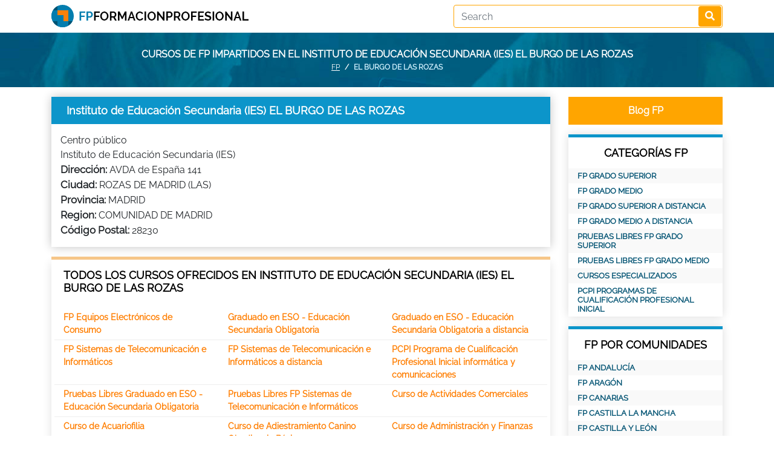

--- FILE ---
content_type: text/html; charset=UTF-8
request_url: https://fpformacionprofesional.com/centro-formacion-EL-BURGO-DE-LAS-ROZAS/
body_size: 9268
content:
<!DOCTYPE html>
<html lang="es">
<head itemscope itemtype="https://schema.org/WebSite">
<meta charset="utf-8">
<!--<META NAME="ROBOTS" CONTENT="NOINDEX, NOFOLLOW">-->
<meta name="robots" content="index, follow"><meta http-equiv="X-UA-Compatible" content="IE=edge">
<meta name="viewport" content="width=device-width, minimum-scale=1" />
<title>Instituto de Educación Secundaria (IES) EL BURGO DE LAS ROZAS | CENTRO DE FORMACIÓN</title>
<meta name="keywords" content="Instituto de Educación Secundaria (IES) EL BURGO DE LAS ROZAS, FP, FP a distancia, Formacion profesional, Formacion profesional a distancia, ciclos grado superior, ciclos grado medio, modulos de grado superior, modulos de grado medio, CFGS, CFGM, pruebas libres FP"/><meta name="description" content="Instituto de Educación Secundaria (IES) EL BURGO DE LAS ROZAS: FP para mejorar. Te ofrecemos cursos de Formación Profesional para obtener el título oficial de FP estudiando a distancia"/><link rel="alternate" href="https://fpformacionprofesional.com/centro-formacion-EL-BURGO-DE-LAS-ROZAS/" hreflang="es" />
<link rel="canonical" href="https://fpformacionprofesional.com/centro-formacion-EL-BURGO-DE-LAS-ROZAS/">

<link rel="preload" href="https://fpformacionprofesional.com/assets/fonts/Raleway-Regular.ttf" as="font" type="font/woff2" crossorigin>
<link rel="stylesheet" href="https://fpformacionprofesional.com/assets/bootstrap/css/bootstrap.min.css" media="screen">
<link rel="stylesheet" href="https://fpformacionprofesional.com/assets/bootstrap/css/bootstrap-datepicker3.min.css" media="screen">
<link rel="stylesheet" href="https://fpformacionprofesional.com/assets/fontawesome/css/all.min.css" media="screen">
<link href="https://fpformacionprofesional.com/assets/css/style.css" rel="stylesheet" type="text/css" media="screen">
<link href="https://fpformacionprofesional.com/assets/css/responsive.css" rel="stylesheet" type="text/css" media="screen">
</head>

<body>
<nav class="header pt-0 pb-2 pt-md-2"> 
  <div class="container">
      <div class="row">
          <a href="https://fpformacionprofesional.com/" class="col-md-7 col-12"><img src="https://fpformacionprofesional.com/image.php?src=https://fpformacionprofesional.com/uploads/options/2021/04/fpformacionprofesional-logo2.png&w=327&h=37&zc=2" alt="Formacion Profesional" title="FP" width="327" height="37" class="logo"></a>          <div class="search col-md-5 col-12 text-right">
              <form action="https://fpformacionprofesional.com/search/" class="searchform" id="searchform" method="post" accept-charset="utf-8">
<input type="hidden" name="csrf_fpform" value="92005e1f1b21729bd1047528fdc28997" />                                                                        
<input type="text" name="key" value="" class="form-control" placeholder="Search" required="required"  />
<button type="submit" class="btn"><i class="fas fa-search"></i></button></form>          </div>
      </div>
  </div>
</nav><div class="headerphoto">
	<div class="container">
        		<div class="text-center">Cursos de FP impartidos en el Instituto de Educación Secundaria (IES) EL BURGO DE LAS ROZAS</div>
        		<div class="breadcrumbs">
			<nav aria-label="breadcrumb">
			  <ol class="breadcrumb">
				<li class="breadcrumb-item"><a href="https://fpformacionprofesional.com/">FP</a></li>
				<li class="breadcrumb-item active" aria-current="page">EL BURGO DE LAS ROZAS</li>
			  </ol>
			</nav></div>	</div>
</div><div class="container mt-3">	
	<div>
		<div class="row">
			<div class="col-md-9">
				<div class="defaultblueblock">
					<div class="post-title d-flex">
						<h1>Instituto de Educación Secundaria (IES) EL BURGO DE LAS ROZAS</h1>
					</div>
					<div class="description">
						<div>Centro público</div>
						<div>Instituto de Educación Secundaria (IES)</div>
						<div><strong>Dirección:</strong> <span>AVDA de España 141</span></div>
						<div><strong>Ciudad:</strong> <span>ROZAS DE MADRID (LAS)</span></div>
						<div><strong>Provincia:</strong> <span>MADRID</span></div>
						<div><strong>Region:</strong> <span>COMUNIDAD DE MADRID</span></div>
						<div><strong>Código Postal:</strong> <span>28230</span></div>
					</div>
				</div>
				
				<div class="lccourses defaultblock mt-3">
					<h2>Todos los cursos ofrecidos en Instituto de Educación Secundaria (IES) EL BURGO DE LAS ROZAS</h2>
					<div class="row"><div class="col-md-4 col-12"><a href="https://fpformacionprofesional.com/FP-Equipos-Electronicos-de-Consumo.html">FP Equipos Electrónicos de Consumo</a></div><div class="col-md-4 col-12"><a href="https://fpformacionprofesional.com/Graduado-en-ESO-Educacion-Secundaria-Obligatoria.html">Graduado en ESO - Educación Secundaria Obligatoria</a></div><div class="col-md-4 col-12"><a href="https://fpformacionprofesional.com/Graduado-en-ESO-Educacion-Secundaria-Obligatoria-a-distancia.html">Graduado en ESO - Educación Secundaria Obligatoria a distancia</a></div><div class="col-md-4 col-12"><a href="https://fpformacionprofesional.com/FP-Sistemas-de-Telecomunicacion-e-Informaticos.html">FP Sistemas de Telecomunicación e Informáticos</a></div><div class="col-md-4 col-12"><a href="https://fpformacionprofesional.com/FP-Sistemas-de-Telecomunicacion-e-Informaticos-a-distancia.html">FP Sistemas de Telecomunicación e Informáticos a distancia</a></div><div class="col-md-4 col-12"><a href="https://fpformacionprofesional.com/PCPI-Programa-de-Cualificacion-Profesional-Inicial-informatica-y-comunicaciones.html">PCPI Programa de Cualificación Profesional Inicial informática y comunicaciones</a></div><div class="col-md-4 col-12"><a href="https://fpformacionprofesional.com/Pruebas-Libres-Graduado-en-ESO-Educacion-Secundaria-Obligatoria.html">Pruebas Libres Graduado en ESO - Educación Secundaria Obligatoria</a></div><div class="col-md-4 col-12"><a href="https://fpformacionprofesional.com/Pruebas-Libres-FP-Sistemas-de-Telecomunicacion-e-Informaticos.html">Pruebas Libres FP Sistemas de Telecomunicación e Informáticos</a></div><div class="col-md-4 col-12"><a href="https://fpformacionprofesional.com/curso-de-actividades-comerciales.html">Curso de Actividades Comerciales</a></div><div class="col-md-4 col-12"><a href="https://fpformacionprofesional.com/curso-de-acuariofilia.html">Curso de Acuariofilia</a></div><div class="col-md-4 col-12"><a href="https://fpformacionprofesional.com/curso-de-adiestramiento-canino-obediencia-basica.html">Curso de Adiestramiento Canino Obediencia Básica</a></div><div class="col-md-4 col-12"><a href="https://fpformacionprofesional.com/curso-de-administracion-y-finanzas.html">Curso de Administración y Finanzas</a></div><div class="col-md-4 col-12"><a href="https://fpformacionprofesional.com/curso-de-administrador-de-servidores-y-paginas-web.html">Curso de Administrador de Servidores y Páginas Web</a></div><div class="col-md-4 col-12"><a href="https://fpformacionprofesional.com/curso-de-administrativo-polivalente-para-pymes.html">Curso de Administrativo Polivalente para Pymes</a></div><div class="col-md-4 col-12"><a href="https://fpformacionprofesional.com/curso-de-agente-comercial.html">Curso de Agente Comercial</a></div><div class="col-md-4 col-12"><a href="https://fpformacionprofesional.com/curso-de-agente-de-servicios-aeroportuarios.html">Curso de Agente de Servicios Aeroportuarios</a></div><div class="col-md-4 col-12"><a href="https://fpformacionprofesional.com/curso-de-agente-handling-de-pasaje-catering-y-comercio.html">Curso de Agente Handling de Pasaje Catering y Comercio</a></div><div class="col-md-4 col-12"><a href="https://fpformacionprofesional.com/curso-de-agente-inmobiliario.html">Curso de Agente Inmobiliario</a></div><div class="col-md-4 col-12"><a href="https://fpformacionprofesional.com/curso-de-ajustador-mecanico.html">Curso de Ajustador Mecánico</a></div><div class="col-md-4 col-12"><a href="https://fpformacionprofesional.com/curso-de-albanil.html">Curso de Albañil</a></div><div class="col-md-4 col-12"><a href="https://fpformacionprofesional.com/curso-de-alfarero-ceramista.html">Curso de Alfarero Ceramista</a></div><div class="col-md-4 col-12"><a href="https://fpformacionprofesional.com/curso-de-analista-de-datos-big-data.html">Curso de Analista de Datos Big Data</a></div><div class="col-md-4 col-12"><a href="https://fpformacionprofesional.com/curso-de-analista-programador.html">Curso de Analista Programador</a></div><div class="col-md-4 col-12"><a href="https://fpformacionprofesional.com/curso-de-animacion-sociocultural.html">Curso de Animación Sociocultural</a></div><div class="col-md-4 col-12"><a href="https://fpformacionprofesional.com/curso-de-aplicaciones-informaticas-de-gestion.html">Curso de Aplicaciones Informáticas de Gestión</a></div><div class="col-md-4 col-12"><a href="https://fpformacionprofesional.com/curso-de-artillero.html">Curso de Artillero</a></div><div class="col-md-4 col-12"><a href="https://fpformacionprofesional.com/curso-de-asesor-financiero.html">Curso de Asesor Financiero</a></div><div class="col-md-4 col-12"><a href="https://fpformacionprofesional.com/curso-de-asesor-fiscal-y-tributario.html">Curso de Asesor fiscal y tributario</a></div><div class="col-md-4 col-12"><a href="https://fpformacionprofesional.com/curso-de-asesoria-de-imagen-personal-y-corporativa.html">Curso de Asesoría de Imagen Personal y Corporativa</a></div><div class="col-md-4 col-12"><a href="https://fpformacionprofesional.com/curso-de-asistencia-a-la-direccion.html">Curso de Asistencia a la Dirección</a></div><div class="col-md-4 col-12"><a href="https://fpformacionprofesional.com/curso-de-asistente-tecnico-veterinario-atv.html">Curso de Asistente Técnico Veterinario ATV</a></div><div class="col-md-4 col-12"><a href="https://fpformacionprofesional.com/curso-de-atencion-a-personas-en-situacion-de-dependencia.html">Curso de Atención a Personas en Situación de Dependencia</a></div><div class="col-md-4 col-12"><a href="https://fpformacionprofesional.com/curso-de-atencion-especializada-para-enfermos-de-alzheimer.html">Curso de Atención Especializada para Enfermos de Alzheimer</a></div><div class="col-md-4 col-12"><a href="https://fpformacionprofesional.com/curso-de-atencion-sociosanitaria.html">Curso de Atención Sociosanitaria</a></div><div class="col-md-4 col-12"><a href="https://fpformacionprofesional.com/curso-de-atencion-sociosanitaria-a-personas-dependientes-en-institutos-sociales.html">Curso de Atención Sociosanitaria a Personas Dependientes en Institutos Sociales</a></div><div class="col-md-4 col-12"><a href="https://fpformacionprofesional.com/curso-de-atencion-sociosanitaria-a-personas-en-el-domicilio.html">Curso de Atención Sociosanitaria a Personas en el Domicilio</a></div><div class="col-md-4 col-12"><a href="https://fpformacionprofesional.com/curso-de-automatismo-con-control-programable.html">Curso de Automatismo con Control Programable</a></div><div class="col-md-4 col-12"><a href="https://fpformacionprofesional.com/curso-de-auxiliar-de-biblioteca-y-centros-de-documentacion.html">Curso de Auxiliar de Biblioteca y Centros de Documentación</a></div><div class="col-md-4 col-12"><a href="https://fpformacionprofesional.com/curso-de-auxiliar-de-clinica-ecuestre.html">Curso de Auxiliar de Clínica Ecuestre</a></div><div class="col-md-4 col-12"><a href="https://fpformacionprofesional.com/curso-de-auxiliar-de-enfermeria.html">Curso de Auxiliar de Enfermería</a></div><div class="col-md-4 col-12"><a href="https://fpformacionprofesional.com/curso-de-auxiliar-de-enfermeria-en-geriatria.html">Curso de Auxiliar de Enfermería en Geriatría</a></div><div class="col-md-4 col-12"><a href="https://fpformacionprofesional.com/curso-de-auxiliar-de-enfermeria-en-salud-mental-y-toxicomanias.html">Curso de Auxiliar de Enfermería en Salud Mental y Toxicomanías</a></div><div class="col-md-4 col-12"><a href="https://fpformacionprofesional.com/curso-de-auxiliar-de-enfermeria-geriatrica.html">Curso de Auxiliar de Enfermería Geriátrica</a></div><div class="col-md-4 col-12"><a href="https://fpformacionprofesional.com/curso-de-auxiliar-de-farmacia.html">Curso de Auxiliar de Farmacia</a></div><div class="col-md-4 col-12"><a href="https://fpformacionprofesional.com/curso-de-auxiliar-de-geriatria.html">Curso de Auxiliar de Geriatría</a></div><div class="col-md-4 col-12"><a href="https://fpformacionprofesional.com/curso-de-auxiliar-de-laboratorio.html">Curso de Auxiliar de Laboratorio</a></div><div class="col-md-4 col-12"><a href="https://fpformacionprofesional.com/curso-de-auxiliar-de-odontologia.html">Curso de Auxiliar de Odontología</a></div><div class="col-md-4 col-12"><a href="https://fpformacionprofesional.com/curso-de-auxiliar-tecnico-en-depilacion.html">Curso de Auxiliar Técnico en Depilación</a></div><div class="col-md-4 col-12"><a href="https://fpformacionprofesional.com/curso-de-auxiliar-tecnico-en-laboratorio-de-obra.html">Curso de Auxiliar Técnico en Laboratorio de Obra</a></div><div class="col-md-4 col-12"><a href="https://fpformacionprofesional.com/curso-de-auxiliar-veterinario.html">Curso de Auxiliar Veterinario</a></div><div class="col-md-4 col-12"><a href="https://fpformacionprofesional.com/curso-de-auxiliar-veterinario-de-animales-de-compania.html">Curso de Auxiliar Veterinario de Animales de Compañía</a></div><div class="col-md-4 col-12"><a href="https://fpformacionprofesional.com/curso-de-auxiliar-veterinario-de-animales-de-granja.html">Curso de Auxiliar Veterinario de Animales de Granja</a></div><div class="col-md-4 col-12"><a href="https://fpformacionprofesional.com/curso-de-auxiliar-veterinario-de-animales-de-zoologico.html">Curso de Auxiliar Veterinario de Animales de Zoológico</a></div><div class="col-md-4 col-12"><a href="https://fpformacionprofesional.com/curso-de-auxiliar-veterinario-de-animales-exoticos.html">Curso de Auxiliar Veterinario de Animales Exóticos</a></div><div class="col-md-4 col-12"><a href="https://fpformacionprofesional.com/curso-de-bolsa-e-inversion.html">Curso de Bolsa e Inversión</a></div><div class="col-md-4 col-12"><a href="https://fpformacionprofesional.com/curso-de-cadena-de-suministros.html">Curso de Cadena de Suministros</a></div><div class="col-md-4 col-12"><a href="https://fpformacionprofesional.com/curso-de-cajero.html">Curso de Cajero</a></div><div class="col-md-4 col-12"><a href="https://fpformacionprofesional.com/curso-de-camarera-de-pisos.html">Curso de Camarera de Pisos</a></div><div class="col-md-4 col-12"><a href="https://fpformacionprofesional.com/curso-de-camarero-de-restaurante-bar.html">Curso de Camarero de Restaurante Bar</a></div><div class="col-md-4 col-12"><a href="https://fpformacionprofesional.com/curso-de-carnet-transporte-de-mercancias.html">Curso de Carnet Transporte de Mercancías</a></div><div class="col-md-4 col-12"><a href="https://fpformacionprofesional.com/curso-de-carpintero.html">Curso de Carpintero</a></div><div class="col-md-4 col-12"><a href="https://fpformacionprofesional.com/curso-de-carpintero-metalico-y-de-pvc.html">Curso de Carpintero Metálico y de Pvc</a></div><div class="col-md-4 col-12"><a href="https://fpformacionprofesional.com/curso-de-celador-sanitario.html">Curso de Celador Sanitario</a></div><div class="col-md-4 col-12"><a href="https://fpformacionprofesional.com/curso-de-ciberseguridad.html">Curso de Ciberseguridad</a></div><div class="col-md-4 col-12"><a href="https://fpformacionprofesional.com/curso-de-coach-personal.html">Curso de Coach Personal</a></div><div class="col-md-4 col-12"><a href="https://fpformacionprofesional.com/curso-de-coaching-deportivo-y-psicologia-del-alto-rendimiento.html">Curso de Coaching Deportivo y Psicología del Alto Rendimiento</a></div><div class="col-md-4 col-12"><a href="https://fpformacionprofesional.com/curso-de-coaching-nutricional.html">Curso de Coaching Nutricional</a></div><div class="col-md-4 col-12"><a href="https://fpformacionprofesional.com/curso-de-cocina.html">Curso de Cocina</a></div><div class="col-md-4 col-12"><a href="https://fpformacionprofesional.com/curso-de-cocinero.html">Curso de Cocinero</a></div><div class="col-md-4 col-12"><a href="https://fpformacionprofesional.com/curso-de-comercio.html">Curso de Comercio</a></div><div class="col-md-4 col-12"><a href="https://fpformacionprofesional.com/curso-de-comercio-internacional.html">Curso de Comercio Internacional</a></div><div class="col-md-4 col-12"><a href="https://fpformacionprofesional.com/curso-de-comercio-y-marketing.html">Curso de Comercio y Marketing</a></div><div class="col-md-4 col-12"><a href="https://fpformacionprofesional.com/curso-de-compras-y-logistica-4-0.html">Curso de Compras y Logística 4.0</a></div><div class="col-md-4 col-12"><a href="https://fpformacionprofesional.com/curso-de-comunicacion.html">Curso de Comunicación</a></div><div class="col-md-4 col-12"><a href="https://fpformacionprofesional.com/curso-de-comunicacion-corporativa.html">Curso de Comunicación Corporativa</a></div><div class="col-md-4 col-12"><a href="https://fpformacionprofesional.com/curso-de-construccion.html">Curso de Construcción</a></div><div class="col-md-4 col-12"><a href="https://fpformacionprofesional.com/curso-de-contratacion-laboral-y-nominas.html">Curso de Contratación Laboral y Nóminas</a></div><div class="col-md-4 col-12"><a href="https://fpformacionprofesional.com/curso-de-coordinador-de-actividades-de-tiempo-libre.html">Curso de Coordinador de Actividades de Tiempo Libre</a></div><div class="col-md-4 col-12"><a href="https://fpformacionprofesional.com/curso-de-cosmetica-y-dermofarmacia.html">Curso de Cosmética y Dermofarmacia</a></div><div class="col-md-4 col-12"><a href="https://fpformacionprofesional.com/curso-de-creacion-y-desarrollo-de-paginas-web.html">Curso de Creación y Desarrollo de Páginas Web</a></div><div class="col-md-4 col-12"><a href="https://fpformacionprofesional.com/curso-de-croupier.html">Curso de Croupier</a></div><div class="col-md-4 col-12"><a href="https://fpformacionprofesional.com/curso-de-cuidador-de-animales-de-zoologicos.html">Curso de Cuidador de Animales de Zoológicos</a></div><div class="col-md-4 col-12"><a href="https://fpformacionprofesional.com/curso-de-cuidador-de-caballos.html">Curso de Cuidador de Caballos</a></div><div class="col-md-4 col-12"><a href="https://fpformacionprofesional.com/curso-de-cuidados-esteticos-de-manos-y-pies.html">Curso de Cuidados Estéticos de Manos y Pies</a></div><div class="col-md-4 col-12"><a href="https://fpformacionprofesional.com/curso-de-cuidados-paliativos.html">Curso de Cuidados Paliativos</a></div><div class="col-md-4 col-12"><a href="https://fpformacionprofesional.com/curso-de-decorador-e-interiorista.html">Curso de Decorador e Interiorista</a></div><div class="col-md-4 col-12"><a href="https://fpformacionprofesional.com/curso-de-delineante-con-autocad.html">Curso de Delineante con Autocad</a></div><div class="col-md-4 col-12"><a href="https://fpformacionprofesional.com/curso-de-delineante-de-construccion.html">Curso de Delineante de Construcción</a></div><div class="col-md-4 col-12"><a href="https://fpformacionprofesional.com/curso-de-desarrollo-de-aplicaciones-informaticas.html">Curso de Desarrollo de Aplicaciones Informáticas</a></div><div class="col-md-4 col-12"><a href="https://fpformacionprofesional.com/curso-de-desarrollo-de-aplicaciones-multiplataforma.html">Curso de Desarrollo de Aplicaciones Multiplataforma</a></div><div class="col-md-4 col-12"><a href="https://fpformacionprofesional.com/curso-de-desarrollo-de-aplicaciones-para-moviles.html">Curso de Desarrollo de Aplicaciones para Móviles</a></div><div class="col-md-4 col-12"><a href="https://fpformacionprofesional.com/curso-de-desarrollo-de-aplicaciones-web.html">Curso de Desarrollo de Aplicaciones Web</a></div><div class="col-md-4 col-12"><a href="https://fpformacionprofesional.com/curso-de-desarrollo-web.html">Curso de Desarrollo Web</a></div><div class="col-md-4 col-12"><a href="https://fpformacionprofesional.com/curso-de-dibujo-tecnico-con-autocad.html">Curso de Dibujo Técnico con Autocad</a></div><div class="col-md-4 col-12"><a href="https://fpformacionprofesional.com/curso-de-dietetica.html">Curso de Dietética</a></div><div class="col-md-4 col-12"><a href="https://fpformacionprofesional.com/curso-de-dietetica-y-nutricion.html">Curso de Dietética y Nutrición</a></div><div class="col-md-4 col-12"><a href="https://fpformacionprofesional.com/curso-de-dietetica-y-nutricion-deportiva.html">Curso de Dietética y Nutrición Deportiva</a></div><div class="col-md-4 col-12"><a href="https://fpformacionprofesional.com/curso-de-direccion-de-comercio-exterior.html">Curso de Dirección de Comercio Exterior</a></div><div class="col-md-4 col-12"><a href="https://fpformacionprofesional.com/curso-de-direccion-y-gestion-de-proyectos-editoriales.html">Curso de Dirección y Gestión de Proyectos Editoriales</a></div><div class="col-md-4 col-12"><a href="https://fpformacionprofesional.com/curso-de-diseno-arquitectonico.html">Curso de Diseño Arquitectónico</a></div><div class="col-md-4 col-12"><a href="https://fpformacionprofesional.com/curso-de-diseno-arquitectonico-con-revit.html">Curso de Diseño Arquitectónico con Revit</a></div><div class="col-md-4 col-12"><a href="https://fpformacionprofesional.com/curso-de-diseno-de-videojuegos-con-unity.html">Curso de Diseño de Videojuegos con Unity</a></div><div class="col-md-4 col-12"><a href="https://fpformacionprofesional.com/curso-de-diseno-en-3d-con-3ds-max.html">Curso de Diseño en 3D con 3DS Max</a></div><div class="col-md-4 col-12"><a href="https://fpformacionprofesional.com/curso-de-diseno-web-profesional.html">Curso de Diseño Web Profesional</a></div><div class="col-md-4 col-12"><a href="https://fpformacionprofesional.com/curso-de-doblaje.html">Curso de Doblaje</a></div><div class="col-md-4 col-12"><a href="https://fpformacionprofesional.com/curso-de-documentacion-sanitaria.html">Curso de Documentación Sanitaria</a></div><div class="col-md-4 col-12"><a href="https://fpformacionprofesional.com/curso-de-domotica.html">Curso de Domótica</a></div><div class="col-md-4 col-12"><a href="https://fpformacionprofesional.com/curso-de-edicion-y-postproduccion-de-video-digital.html">Curso de Edición y Postproducción de Video Digital</a></div><div class="col-md-4 col-12"><a href="https://fpformacionprofesional.com/curso-de-educacion-especial.html">Curso de Educación Especial</a></div><div class="col-md-4 col-12"><a href="https://fpformacionprofesional.com/curso-de-educacion-y-adiestramiento-canino.html">Curso de Educación y Adiestramiento Canino</a></div><div class="col-md-4 col-12"><a href="https://fpformacionprofesional.com/curso-de-eficiencia-energetica-y-energia-solar-termica.html">Curso de Eficiencia Energética y Energía Solar Térmica</a></div><div class="col-md-4 col-12"><a href="https://fpformacionprofesional.com/curso-de-electricista-electronico-de-vehiculos.html">Curso de Electricista Electrónico de Vehículos</a></div><div class="col-md-4 col-12"><a href="https://fpformacionprofesional.com/curso-de-electroestetica.html">Curso de Electroestética</a></div><div class="col-md-4 col-12"><a href="https://fpformacionprofesional.com/curso-de-electronico-de-mantenimiento.html">Curso de Electrónico de Mantenimiento</a></div><div class="col-md-4 col-12"><a href="https://fpformacionprofesional.com/curso-de-empleado-de-oficina.html">Curso de Empleado de Oficina</a></div><div class="col-md-4 col-12"><a href="https://fpformacionprofesional.com/curso-de-enologia.html">Curso de Enología</a></div><div class="col-md-4 col-12"><a href="https://fpformacionprofesional.com/curso-de-escaparatista.html">Curso de Escaparatista</a></div><div class="col-md-4 col-12"><a href="https://fpformacionprofesional.com/curso-de-escayolista.html">Curso de Escayolista</a></div><div class="col-md-4 col-12"><a href="https://fpformacionprofesional.com/curso-de-eso.html">Curso de ESO</a></div><div class="col-md-4 col-12"><a href="https://fpformacionprofesional.com/curso-de-estetica-y-belleza.html">Curso de Estética y Belleza</a></div><div class="col-md-4 col-12"><a href="https://fpformacionprofesional.com/curso-de-esteticien.html">Curso de Esteticien</a></div><div class="col-md-4 col-12"><a href="https://fpformacionprofesional.com/curso-de-estilista.html">Curso de Estilista</a></div><div class="col-md-4 col-12"><a href="https://fpformacionprofesional.com/curso-de-estudios-de-periodismo.html">Curso de Estudios de Periodismo</a></div><div class="col-md-4 col-12"><a href="https://fpformacionprofesional.com/curso-de-farmacia-y-parafarmacia.html">Curso de Farmacia y Parafarmacia</a></div><div class="col-md-4 col-12"><a href="https://fpformacionprofesional.com/curso-de-fintech-blockchain-y-finanzas-digitales.html">Curso de Fintech, Blockchain y Finanzas Digitales</a></div><div class="col-md-4 col-12"><a href="https://fpformacionprofesional.com/curso-de-fitoterapia.html">Curso de Fitoterapia</a></div><div class="col-md-4 col-12"><a href="https://fpformacionprofesional.com/curso-de-flores-de-bach.html">Curso de Flores de Bach</a></div><div class="col-md-4 col-12"><a href="https://fpformacionprofesional.com/curso-de-fotografia-digital-profesional.html">Curso de Fotografía Digital Profesional</a></div><div class="col-md-4 col-12"><a href="https://fpformacionprofesional.com/curso-de-fotografo.html">Curso de Fotógrafo</a></div><div class="col-md-4 col-12"><a href="https://fpformacionprofesional.com/curso-de-franquicias.html">Curso de Franquicias</a></div><div class="col-md-4 col-12"><a href="https://fpformacionprofesional.com/curso-de-geriatria-y-gerontologia.html">Curso de Geriatría y Gerontología</a></div><div class="col-md-4 col-12"><a href="https://fpformacionprofesional.com/curso-de-gestion-contable-y-gestion-administrativa-para-auditorias.html">Curso de Gestión Contable y Gestión Administrativa para Auditorías</a></div><div class="col-md-4 col-12"><a href="https://fpformacionprofesional.com/curso-de-gestion-de-redes-sociales-y-community-management.html">Curso de Gestión de Redes Sociales y Community Management</a></div><div class="col-md-4 col-12"><a href="https://fpformacionprofesional.com/curso-de-gestion-del-talento-y-competencias-digitales.html">Curso de Gestión del Talento y Competencias Digitales</a></div><div class="col-md-4 col-12"><a href="https://fpformacionprofesional.com/curso-de-gestion-empresarial.html">Curso de Gestión Empresarial</a></div><div class="col-md-4 col-12"><a href="https://fpformacionprofesional.com/curso-de-gestion-inmobiliaria.html">Curso de Gestión Inmobiliaria</a></div><div class="col-md-4 col-12"><a href="https://fpformacionprofesional.com/curso-de-gestion-integrada-de-recursos-humanos.html">Curso de Gestión Integrada de Recursos Humanos</a></div><div class="col-md-4 col-12"><a href="https://fpformacionprofesional.com/curso-de-gestion-laboral-y-rrhh.html">Curso de Gestión Laboral y RRHH</a></div><div class="col-md-4 col-12"><a href="https://fpformacionprofesional.com/curso-de-gestion-y-administracion-de-pymes.html">Curso de Gestión y Administración de Pymes</a></div><div class="col-md-4 col-12"><a href="https://fpformacionprofesional.com/curso-de-gestor-tecnico-inmobiliario.html">Curso de Gestor Técnico Inmobiliario</a></div><div class="col-md-4 col-12"><a href="https://fpformacionprofesional.com/curso-de-graduado-en-eso.html">Curso de Graduado en ESO</a></div><div class="col-md-4 col-12"><a href="https://fpformacionprofesional.com/curso-de-guia-informacion-y-asistencia-turisticas.html">Curso de Guía Información y Asistencia Turísticas</a></div><div class="col-md-4 col-12"><a href="https://fpformacionprofesional.com/curso-de-habilidades-directivas.html">Curso de Habilidades Directivas</a></div><div class="col-md-4 col-12"><a href="https://fpformacionprofesional.com/curso-de-herpetologia-reptiles-y-anfibios.html">Curso de Herpetologia Reptiles y anfibios</a></div><div class="col-md-4 col-12"><a href="https://fpformacionprofesional.com/curso-de-higiene-bucodental.html">Curso de Higiene Bucodental</a></div><div class="col-md-4 col-12"><a href="https://fpformacionprofesional.com/curso-de-iluminacion-captacion-y-tratamiento-de-imagen.html">Curso de Iluminación Captación y Tratamiento de Imagen</a></div><div class="col-md-4 col-12"><a href="https://fpformacionprofesional.com/curso-de-imagen.html">Curso de Imagen</a></div><div class="col-md-4 col-12"><a href="https://fpformacionprofesional.com/curso-de-imagen-para-el-diagnostico.html">Curso de Imagen para el Diagnostico</a></div><div class="col-md-4 col-12"><a href="https://fpformacionprofesional.com/curso-de-ingles.html">Curso de Inglés</a></div><div class="col-md-4 col-12"><a href="https://fpformacionprofesional.com/curso-de-iniciacion-a-la-electricidad-de-la-moto.html">Curso de INICIACIÓN A LA ELECTRICIDAD DE LA MOTO</a></div><div class="col-md-4 col-12"><a href="https://fpformacionprofesional.com/Curso-de-Instalaciones-Electricas.html">Curso de Instalaciones Eléctricas</a></div><div class="col-md-4 col-12"><a href="https://fpformacionprofesional.com/curso-de-instalaciones-electricas-y-automaticas.html">Curso de Instalaciones Eléctricas y Automáticas</a></div><div class="col-md-4 col-12"><a href="https://fpformacionprofesional.com/curso-de-instalador-de-ascensores-y-montacargas.html">Curso de Instalador de Ascensores y Montacargas</a></div><div class="col-md-4 col-12"><a href="https://fpformacionprofesional.com/curso-de-instalador-de-sistemas-de-energia-solar-termica.html">Curso de Instalador de Sistemas de Energía Solar Térmica</a></div><div class="col-md-4 col-12"><a href="https://fpformacionprofesional.com/curso-de-instalador-electricista.html">Curso de Instalador Electricista</a></div><div class="col-md-4 col-12"><a href="https://fpformacionprofesional.com/curso-de-inteligencia-artificial.html">Curso de Inteligencia Artificial</a></div><div class="col-md-4 col-12"><a href="https://fpformacionprofesional.com/curso-de-interpretacion-de-la-lengua-de-signos.html">Curso de Interpretación de la Lengua de Signos</a></div><div class="col-md-4 col-12"><a href="https://fpformacionprofesional.com/curso-de-jardineria-y-restauracion-del-paisaje.html">Curso de Jardinería y Restauración Del Paisaje</a></div><div class="col-md-4 col-12"><a href="https://fpformacionprofesional.com/curso-de-jefe-de-cocina.html">Curso de Jefe de Cocina</a></div><div class="col-md-4 col-12"><a href="https://fpformacionprofesional.com/curso-de-laboratorio.html">Curso de Laboratorio</a></div><div class="col-md-4 col-12"><a href="https://fpformacionprofesional.com/curso-de-laboratorio-clinico.html">Curso de Laboratorio Clínico</a></div><div class="col-md-4 col-12"><a href="https://fpformacionprofesional.com/curso-de-locucion.html">Curso de Locución</a></div><div class="col-md-4 col-12"><a href="https://fpformacionprofesional.com/curso-de-logistica-distribucion-y-operaciones.html">Curso de Logística Distribución y Operaciones</a></div><div class="col-md-4 col-12"><a href="https://fpformacionprofesional.com/curso-de-mamiferos-marinos.html">Curso de Mamíferos Marinos</a></div><div class="col-md-4 col-12"><a href="https://fpformacionprofesional.com/curso-de-mantenimiento-de-jardines.html">Curso de Mantenimiento de Jardines</a></div><div class="col-md-4 col-12"><a href="https://fpformacionprofesional.com/curso-de-mantenimiento-de-pcs-y-redes.html">Curso de Mantenimiento de PCs y Redes</a></div><div class="col-md-4 col-12"><a href="https://fpformacionprofesional.com/curso-de-mantenimiento-electronico.html">Curso de Mantenimiento Electrónico</a></div><div class="col-md-4 col-12"><a href="https://fpformacionprofesional.com/curso-de-mantenimiento-industrial.html">Curso de Mantenimiento Industrial</a></div><div class="col-md-4 col-12"><a href="https://fpformacionprofesional.com/curso-de-marketing.html">Curso de Marketing</a></div><div class="col-md-4 col-12"><a href="https://fpformacionprofesional.com/curso-de-marketing-online.html">Curso de Marketing Online</a></div><div class="col-md-4 col-12"><a href="https://fpformacionprofesional.com/curso-de-marketing-y-publicidad.html">Curso de Marketing y Publicidad</a></div><div class="col-md-4 col-12"><a href="https://fpformacionprofesional.com/curso-de-mecanico-de-mantenimiento.html">Curso de Mecánico de Mantenimiento</a></div><div class="col-md-4 col-12"><a href="https://fpformacionprofesional.com/curso-de-mecanico-de-motores-de-avion.html">Curso de Mecánico de Motores de Avión</a></div><div class="col-md-4 col-12"><a href="https://fpformacionprofesional.com/curso-de-mecanico-de-motores-y-equipos-de-inyeccion.html">Curso de Mecánico de Motores y Equipos de Inyección</a></div><div class="col-md-4 col-12"><a href="https://fpformacionprofesional.com/curso-de-mecanico-de-vehiculos-de-dos-y-tres-ruedas.html">Curso de Mecánico de Vehículos de Dos y Tres Ruedas</a></div><div class="col-md-4 col-12"><a href="https://fpformacionprofesional.com/curso-de-mecanico-de-vehiculos-ligeros.html">Curso de Mecánico de Vehículos Ligeros</a></div><div class="col-md-4 col-12"><a href="https://fpformacionprofesional.com/curso-de-medio-ambiental.html">Curso de Medio Ambiental</a></div><div class="col-md-4 col-12"><a href="https://fpformacionprofesional.com/curso-de-microbiologia-e-higiene-alimentaria.html">Curso de Microbiología e Higiene Alimentaria</a></div><div class="col-md-4 col-12"><a href="https://fpformacionprofesional.com/curso-de-micropigmentacion.html">Curso de Micropigmentación</a></div><div class="col-md-4 col-12"><a href="https://fpformacionprofesional.com/curso-de-mindfulness.html">Curso de Mindfulness</a></div><div class="col-md-4 col-12"><a href="https://fpformacionprofesional.com/curso-de-mobile-marketing.html">Curso de Mobile Marketing</a></div><div class="col-md-4 col-12"><a href="https://fpformacionprofesional.com/curso-de-monitor-de-aerobic.html">Curso de Monitor de Aerobic</a></div><div class="col-md-4 col-12"><a href="https://fpformacionprofesional.com/curso-de-monitor-de-musculacion.html">Curso de Monitor de Musculación</a></div><div class="col-md-4 col-12"><a href="https://fpformacionprofesional.com/curso-de-monitor-de-yoga.html">Curso de Monitor de Yoga</a></div><div class="col-md-4 col-12"><a href="https://fpformacionprofesional.com/curso-de-monitor-sociocultural.html">Curso de Monitor Sociocultural</a></div><div class="col-md-4 col-12"><a href="https://fpformacionprofesional.com/curso-de-montador-estructuras-metalicas.html">Curso de Montador Estructuras Metálicas</a></div><div class="col-md-4 col-12"><a href="https://fpformacionprofesional.com/curso-de-motocicletas-electricas.html">Curso de MOTOCICLETAS ELÉCTRICAS</a></div><div class="col-md-4 col-12"><a href="https://fpformacionprofesional.com/curso-de-negocios-internacionales.html">Curso de Negocios Internacionales</a></div><div class="col-md-4 col-12"><a href="https://fpformacionprofesional.com/curso-de-nutricion-y-herbodietetica.html">Curso de Nutrición y Herbodietética</a></div><div class="col-md-4 col-12"><a href="https://fpformacionprofesional.com/curso-de-operador-de-camara.html">Curso de Operador de Cámara</a></div><div class="col-md-4 col-12"><a href="https://fpformacionprofesional.com/curso-de-operador-de-estiba-desestiba-y-desplazamiento-de-cargas.html">Curso de Operador de Estiba Desestiba y Desplazamiento de Cargas</a></div><div class="col-md-4 col-12"><a href="https://fpformacionprofesional.com/curso-de-operador-de-gruas-de-puerto.html">Curso de Operador de Grúas de Puerto</a></div><div class="col-md-4 col-12"><a href="https://fpformacionprofesional.com/curso-de-operador-de-planta-quimica.html">Curso de Operador de Planta Química</a></div><div class="col-md-4 col-12"><a href="https://fpformacionprofesional.com/curso-de-oposicion-de-ertzaintza-y-policia-local-pais-vasco.html">Curso de Oposición de Ertzaintza y Policía Local País Vasco</a></div><div class="col-md-4 col-12"><a href="https://fpformacionprofesional.com/curso-de-oposicion-de-guardia-civil.html">Curso de Oposición de Guardia Civil</a></div><div class="col-md-4 col-12"><a href="https://fpformacionprofesional.com/curso-de-oposicion-de-policia-nacional.html">Curso de Oposición de Policía Nacional</a></div><div class="col-md-4 col-12"><a href="https://fpformacionprofesional.com/curso-de-organizacion-de-eventos-y-protocolo.html">Curso de Organización de Eventos y Protocolo</a></div><div class="col-md-4 col-12"><a href="https://fpformacionprofesional.com/curso-de-organizacion-y-gestion-de-eventos.html">Curso de Organización y Gestión de Eventos</a></div><div class="col-md-4 col-12"><a href="https://fpformacionprofesional.com/curso-de-osteopatia.html">Curso de Osteopatía</a></div><div class="col-md-4 col-12"><a href="https://fpformacionprofesional.com/curso-de-peluqueria.html">Curso de Peluquería</a></div><div class="col-md-4 col-12"><a href="https://fpformacionprofesional.com/curso-de-peluqueria-canina-profesional.html">Curso de Peluquería Canina Profesional</a></div><div class="col-md-4 col-12"><a href="https://fpformacionprofesional.com/curso-de-peluqueria-y-estetica-canina.html">Curso de Peluquería y Estética Canina</a></div><div class="col-md-4 col-12"><a href="https://fpformacionprofesional.com/curso-de-peluquero.html">Curso de Peluquero</a></div><div class="col-md-4 col-12"><a href="https://fpformacionprofesional.com/curso-de-periodismo.html">Curso de Periodismo</a></div><div class="col-md-4 col-12"><a href="https://fpformacionprofesional.com/curso-de-perito-judicial-inmobiliario.html">Curso de Perito Judicial Inmobiliario</a></div><div class="col-md-4 col-12"><a href="https://fpformacionprofesional.com/curso-de-perito-judicial-profesional.html">Curso de Perito Judicial Profesional</a></div><div class="col-md-4 col-12"><a href="https://fpformacionprofesional.com/curso-de-personal-shopper.html">Curso de Personal Shopper</a></div><div class="col-md-4 col-12"><a href="https://fpformacionprofesional.com/curso-de-pilates.html">Curso de Pilates</a></div><div class="col-md-4 col-12"><a href="https://fpformacionprofesional.com/curso-de-practico-en-topografia-para-obra-urbana.html">Curso de Práctico en Topografía para Obra Urbana</a></div><div class="col-md-4 col-12"><a href="https://fpformacionprofesional.com/curso-de-preparador-fisico-y-fitness.html">Curso de Preparador Físico y Fitness</a></div><div class="col-md-4 col-12"><a href="https://fpformacionprofesional.com/curso-de-prevencionista-de-riesgos-laborales.html">Curso de Prevencionista de Riesgos Laborales</a></div><div class="col-md-4 col-12"><a href="https://fpformacionprofesional.com/curso-de-programacion-con-python.html">Curso de Programación con Python</a></div><div class="col-md-4 col-12"><a href="https://fpformacionprofesional.com/curso-de-programacion-en-c++-con-cpa.html">Curso de Programación en C++ con CPA</a></div><div class="col-md-4 col-12"><a href="https://fpformacionprofesional.com/curso-de-protesico-dental.html">Curso de Protésico Dental</a></div><div class="col-md-4 col-12"><a href="https://fpformacionprofesional.com/curso-de-protesis-dental.html">Curso de Prótesis dental</a></div><div class="col-md-4 col-12"><a href="https://fpformacionprofesional.com/curso-de-psicologia-canina.html">Curso de Psicología Canina</a></div><div class="col-md-4 col-12"><a href="https://fpformacionprofesional.com/curso-de-psicologia-infantil-y-juvenil.html">Curso de Psicología Infantil y Juvenil</a></div><div class="col-md-4 col-12"><a href="https://fpformacionprofesional.com/curso-de-quiromasaje-corporal-y-terapeutico.html">Curso de Quiromasaje Corporal y Terapéutico</a></div><div class="col-md-4 col-12"><a href="https://fpformacionprofesional.com/curso-de-recepcionista-de-hotel.html">Curso de Recepcionista de Hotel</a></div><div class="col-md-4 col-12"><a href="https://fpformacionprofesional.com/curso-de-reiki.html">Curso de Reiki</a></div><div class="col-md-4 col-12"><a href="https://fpformacionprofesional.com/curso-de-revit-para-ingenieros.html">Curso de REVIT para Ingenieros</a></div><div class="col-md-4 col-12"><a href="https://fpformacionprofesional.com/curso-de-sap.html">Curso de SAP</a></div><div class="col-md-4 col-12"><a href="https://fpformacionprofesional.com/curso-de-secretariado.html">Curso de Secretariado</a></div><div class="col-md-4 col-12"><a href="https://fpformacionprofesional.com/curso-de-secretariado-de-direccion.html">Curso de Secretariado de Dirección</a></div><div class="col-md-4 col-12"><a href="https://fpformacionprofesional.com/curso-de-secretariado-medico.html">Curso de Secretariado Médico</a></div><div class="col-md-4 col-12"><a href="https://fpformacionprofesional.com/curso-de-seguridad-informatica.html">Curso de Seguridad Informática</a></div><div class="col-md-4 col-12"><a href="https://fpformacionprofesional.com/curso-de-sistemas-electrotecnicos-y-automatizados.html">Curso de Sistemas Electrotécnicos y Automatizados</a></div><div class="col-md-4 col-12"><a href="https://fpformacionprofesional.com/curso-de-solador-alicatador.html">Curso de Solador Alicatador</a></div><div class="col-md-4 col-12"><a href="https://fpformacionprofesional.com/curso-de-soldador-de-tuberias-y-recipientes-de-alta-presion.html">Curso de Soldador de Tuberías y Recipientes de Alta Presión</a></div><div class="col-md-4 col-12"><a href="https://fpformacionprofesional.com/curso-de-soldadura-y-caldereria.html">Curso de Soldadura y Calderería</a></div><div class="col-md-4 col-12"><a href="https://fpformacionprofesional.com/curso-de-sonido.html">Curso de Sonido</a></div><div class="col-md-4 col-12"><a href="https://fpformacionprofesional.com/curso-de-sumiller.html">Curso de Sumiller</a></div><div class="col-md-4 col-12"><a href="https://fpformacionprofesional.com/curso-de-tecnico-auxiliar-en-diseno-de-interiores.html">Curso de Técnico Auxiliar en Diseño de Interiores</a></div><div class="col-md-4 col-12"><a href="https://fpformacionprofesional.com/curso-de-tecnico-auxiliar-en-diseno-industrial.html">Curso de Técnico Auxiliar en Diseño Industrial</a></div><div class="col-md-4 col-12"><a href="https://fpformacionprofesional.com/curso-de-tecnico-contable.html">Curso de Técnico Contable</a></div><div class="col-md-4 col-12"><a href="https://fpformacionprofesional.com/curso-de-tecnico-de-sistemas-microinformaticos.html">Curso de Técnico de Sistemas Microinformáticos</a></div><div class="col-md-4 col-12"><a href="https://fpformacionprofesional.com/curso-de-tecnico-de-vestuario.html">Curso de Técnico de Vestuario</a></div><div class="col-md-4 col-12"><a href="https://fpformacionprofesional.com/curso-de-tecnico-en-electronica-y-microelectronica.html">Curso de Técnico en Electrónica y Microelectrónica</a></div><div class="col-md-4 col-12"><a href="https://fpformacionprofesional.com/curso-de-tecnico-en-gestion-ambiental.html">Curso de Técnico en Gestión Ambiental</a></div><div class="col-md-4 col-12"><a href="https://fpformacionprofesional.com/curso-de-tecnico-en-instalaciones-de-sistemas-de-seguridad.html">Curso de Técnico en Instalaciones de Sistemas de Seguridad</a></div><div class="col-md-4 col-12"><a href="https://fpformacionprofesional.com/curso-de-tecnico-en-microbiologia.html">Curso de Técnico en Microbiología</a></div><div class="col-md-4 col-12"><a href="https://fpformacionprofesional.com/curso-de-tecnico-forestal.html">Curso de Técnico Forestal</a></div><div class="col-md-4 col-12"><a href="https://fpformacionprofesional.com/curso-de-terapia-asistida-con-animales.html">Curso de Terapia asistida con animales</a></div><div class="col-md-4 col-12"><a href="https://fpformacionprofesional.com/curso-de-tornero-fresador.html">Curso de Tornero Fresador</a></div><div class="col-md-4 col-12"><a href="https://fpformacionprofesional.com/curso-de-transporte-sanitario.html">Curso de Transporte Sanitario</a></div><div class="col-md-4 col-12"><a href="https://fpformacionprofesional.com/curso-de-transporte-y-emergencias-sanitarias.html">Curso de Transporte y Emergencias Sanitarias</a></div><div class="col-md-4 col-12"><a href="https://fpformacionprofesional.com/curso-de-tributacion-y-asesoria-fiscal.html">Curso de Tributación y Asesoría Fiscal</a></div><div class="col-md-4 col-12"><a href="https://fpformacionprofesional.com/curso-de-usabilidad.html">Curso de Usabilidad</a></div><div class="col-md-4 col-12"><a href="https://fpformacionprofesional.com/curso-de-vendedor-tecnico.html">Curso de Vendedor Técnico</a></div><div class="col-md-4 col-12"><a href="https://fpformacionprofesional.com/curso-de-transporte-y-logistica.html">Curso de Transporte y Logística</a></div><div class="col-md-4 col-12"><a href="https://fpformacionprofesional.com/curso-de-acondicionamiento-fisico.html">Curso de Acondicionamiento Físico</a></div></div>				</div>
				<div class="mt-3"><div class="featuredcoursesmiddle defaultblock">
	<h2>Otros Cursos de Formación Profesional que te pueden interesar</h2>
	<div class="row">
				<div class="col-md-6 mb-3">
			<div class="info">
				<h4><a href="https://fpformacionprofesional.com/curso-de-electricista-de-edificios.html">Curso de Electricista de Edificios</a></h4>
				<div><strong>Método:</strong><span>Curso FP Presencial</span></div>
				<div><strong>Tematica:</strong><span>Cursos Especializados</span></div>
				<div><strong>Duración:</strong><span>La duración de el curso de Electricista de Edificios es de 600 horas.  horas</span></div>
				<div>El Curso de Electricista de Edificios te adentrar&aacute;n en el apasionante mundo de la electricidad aplicada a la construcci&oacute;n y el mantenimiento de edificios. En un momento en el que la efic... <a href="https://fpformacionprofesional.com/curso-de-electricista-de-edificios.html">ver temario</a></div>
			</div>
		</div>
				<div class="col-md-6 mb-3">
			<div class="info">
				<h4><a href="https://fpformacionprofesional.com/FP-Electromecanica-de-Vehiculos-a-distancia.html">FP Electromecánica de Vehículos a distancia</a></h4>
				<div><strong>Método:</strong><span>Curso FP a Distancia</span></div>
				<div><strong>Tematica:</strong><span>FP GRADO MEDIO A DISTANCIA</span></div>
				<div><strong>Duración:</strong><span>1400 horas</span></div>
				<div>Objetivos del curso FP Electromecánica de Vehículos a distancia:Los objetivos fundamentales del curso FP Electromecánica de Vehículos a distancia son, principalmente, formarte adecuadamente para obten... <a href="https://fpformacionprofesional.com/FP-Electromecanica-de-Vehiculos-a-distancia.html">ver temario</a></div>
			</div>
		</div>
				<div class="col-md-6 mb-3">
			<div class="info">
				<h4><a href="https://fpformacionprofesional.com/curso-de-reflexoterapia-podal.html">Curso de Reflexoterapia Podal</a></h4>
				<div><strong>Método:</strong><span>Curso FP Presencial</span></div>
				<div><strong>Tematica:</strong><span>Cursos Especializados</span></div>
				<div><strong>Duración:</strong><span>La duración del Curso de Reflexología puede variar según la institución educativa que lo ofrezca. horas</span></div>
				<div>&iquest;Est&aacute;s listo para dar pasos firmes hacia una carrera en el mundo del bienestar y la terapia hol&iacute;stica? Descubre el Curso de Reflexoterapia Podal, una puerta abierta a un mundo de ... <a href="https://fpformacionprofesional.com/curso-de-reflexoterapia-podal.html">ver temario</a></div>
			</div>
		</div>
				<div class="col-md-6 mb-3">
			<div class="info">
				<h4><a href="https://fpformacionprofesional.com/FP-Servicios-de-Restaurante-y-Bar-Nocturno.html">FP Servicios de Restaurante y Bar Nocturno</a></h4>
				<div><strong>Método:</strong><span>Curso FP Presencial</span></div>
				<div><strong>Tematica:</strong><span>FP GRADO MEDIO</span></div>
				<div><strong>Duración:</strong><span>1400 horas</span></div>
				<div>Objetivos del curso FP Servicios de Restaurante y Bar Nocturno:Los objetivos fundamentales del curso FP Servicios de Restaurante y Bar Nocturno son, principalmente, formarte adecuadamente para obtener... <a href="https://fpformacionprofesional.com/FP-Servicios-de-Restaurante-y-Bar-Nocturno.html">ver temario</a></div>
			</div>
		</div>
				<div class="col-md-6 mb-3">
			<div class="info">
				<h4><a href="https://fpformacionprofesional.com/curso-de-electricista-de-mantenimiento.html">Curso de Electricista de Mantenimiento</a></h4>
				<div><strong>Método:</strong><span>Curso FP Presencial</span></div>
				<div><strong>Tematica:</strong><span>Cursos Especializados</span></div>
				<div><strong>Duración:</strong><span>La duración de nuestros cursos es clave para planificar su tiempo y esfuerzo. ¡Hablemos al respecto! horas</span></div>
				<div>El Curso de Electricista de Mantenimiento te permiten entender el mundo de la electricidad aplicada al mantenimiento industrial y residencial. En un momento en el que la fiabilidad de los sistemas el&... <a href="https://fpformacionprofesional.com/curso-de-electricista-de-mantenimiento.html">ver temario</a></div>
			</div>
		</div>
				<div class="col-md-6 mb-3">
			<div class="info">
				<h4><a href="https://fpformacionprofesional.com/curso-de-obras-de-hormigon.html">Curso de Obras de Hormigón</a></h4>
				<div><strong>Método:</strong><span>Curso FP Presencial</span></div>
				<div><strong>Tematica:</strong><span>Cursos Especializados</span></div>
				<div><strong>Duración:</strong><span>La programación del Curso de Obras de Hormigón estipula que la duración estándar es de 2000 horas. horas</span></div>
				<div>El Curso de Obras de Hormig&oacute;n son presentar pruebas que respalden el cumplimiento de los requisitos funcionales de un edificio, evaluar una decisi&oacute;n de dise&ntilde;o en funci&oacute;n de... <a href="https://fpformacionprofesional.com/curso-de-obras-de-hormigon.html">ver temario</a></div>
			</div>
		</div>
			</div>
</div>
</div>
			</div>
			<div class="col-md-3">
				<a href="https://fpformacionprofesional.com/blogfp" class="btn articlebtn w-100">Blog FP</a>
<div class="sidebarblock mt-3">
	<h2>CATEGORÍAS FP</h2>
	<ul>
				<li><a href="https://fpformacionprofesional.com/fp-grado-superior-3">FP GRADO SUPERIOR</a></li>
				<li><a href="https://fpformacionprofesional.com/fp-grado-medio-1">FP GRADO MEDIO</a></li>
				<li><a href="https://fpformacionprofesional.com/fp-grado-superior-a-distancia-4">FP GRADO SUPERIOR A DISTANCIA</a></li>
				<li><a href="https://fpformacionprofesional.com/fp-grado-medio-a-distancia-2">FP GRADO MEDIO A DISTANCIA</a></li>
				<li><a href="https://fpformacionprofesional.com/pruebas-libres-fp-grado-superior-7">PRUEBAS LIBRES FP GRADO SUPERIOR</a></li>
				<li><a href="https://fpformacionprofesional.com/pruebas-libres-fp-grado-medio-6">PRUEBAS LIBRES FP GRADO MEDIO</a></li>
				<li><a href="https://fpformacionprofesional.com/cursos-especializados-183">Cursos Especializados</a></li>
				<li><a href="https://fpformacionprofesional.com/pcpi-programas-de-cualificacion-profesional-inicial-5">PCPI Programas de Cualificación Profesional Inicial</a></li>
			</ul>
</div>
<div class="sidebarblock mt-3">
	<h2>FP POR COMUNIDADES</h2>
	<ul>
				<li><a href="https://fpformacionprofesional.com/reg-ANDALUCÍA">FP ANDALUCÍA</a></li>
				<li><a href="https://fpformacionprofesional.com/reg-ARAGÓN">FP ARAGÓN</a></li>
				<li><a href="https://fpformacionprofesional.com/reg-CANARIAS">FP CANARIAS</a></li>
				<li><a href="https://fpformacionprofesional.com/reg-CASTILLA-LA-MANCHA">FP CASTILLA LA MANCHA</a></li>
				<li><a href="https://fpformacionprofesional.com/reg-CASTILLA-Y-LEÓN">FP CASTILLA Y LEÓN</a></li>
				<li><a href="https://fpformacionprofesional.com/reg-CATALUÑA">FP CATALUÑA</a></li>
				<li><a href="https://fpformacionprofesional.com/reg-CIUDAD-AUTONOMA-DE-CEUTA">FP CIUDAD AUTONOMA DE CEUTA</a></li>
				<li><a href="https://fpformacionprofesional.com/reg-CIUDAD-AUTONOMA-DE-MELILLA">FP CIUDAD AUTONOMA DE MELILLA</a></li>
				<li><a href="https://fpformacionprofesional.com/reg-COMUNIDAD-AUTÓNOMA-DE-CANTABRIA">FP COMUNIDAD AUTÓNOMA DE CANTABRIA</a></li>
				<li><a href="https://fpformacionprofesional.com/reg-COMUNIDAD-AUTÓNOMA-DE-LA-RIOJA">FP COMUNIDAD AUTÓNOMA DE LA RIOJA</a></li>
				<li><a href="https://fpformacionprofesional.com/reg-COMUNIDAD-DE-MADRID">FP COMUNIDAD DE MADRID</a></li>
				<li><a href="https://fpformacionprofesional.com/reg-COMUNIDAD-FORAL-DE-NAVARRA">FP COMUNIDAD FORAL DE NAVARRA</a></li>
				<li><a href="https://fpformacionprofesional.com/reg-COMUNIDAD-VALENCIANA">FP COMUNIDAD VALENCIANA</a></li>
				<li><a href="https://fpformacionprofesional.com/reg-EXTREMADURA">FP EXTREMADURA</a></li>
				<li><a href="https://fpformacionprofesional.com/reg-GALICIA">FP GALICIA</a></li>
				<li><a href="https://fpformacionprofesional.com/reg-ILLES-BALEARS">FP ILLES BALEARS</a></li>
				<li><a href="https://fpformacionprofesional.com/reg-PAÍS-VASCO">FP PAÍS VASCO</a></li>
				<li><a href="https://fpformacionprofesional.com/reg-PRINCIPADO-DE-ASTURIAS">FP PRINCIPADO DE ASTURIAS</a></li>
				<li><a href="https://fpformacionprofesional.com/reg-REGIÓN-DE-MURCIA">FP REGIÓN DE MURCIA</a></li>
			</ul>
</div>
<div class="sidebarblock mt-3">
	<h2>CURSOS DESTACADOS</h2>
	<ul>
				<li>
			<a href="https://fpformacionprofesional.com/FP-Cocina-a-distancia.html">FP Cocina a distancia</a>
			<span><strong>FP GRADO MEDIO A DISTANCIA</strong> - 1400 horas</span>
		</li>
				<li>
			<a href="https://fpformacionprofesional.com/Pruebas-Libres-FP-Farmacia-y-Parafarmacia.html">Pruebas Libres FP Farmacia y Parafarmacia</a>
			<span><strong>PRUEBAS LIBRES FP GRADO MEDIO</strong> - 1400 horas</span>
		</li>
				<li>
			<a href="https://fpformacionprofesional.com/FP-Gestion-Comercial-y-Marketing.html">FP Gestión Comercial y Márketing</a>
			<span><strong>FP GRADO SUPERIOR</strong> - 2000 horas</span>
		</li>
				<li>
			<a href="https://fpformacionprofesional.com/FP-Higiene-Bucodental.html">FP Higiene Bucodental</a>
			<span><strong>FP GRADO SUPERIOR</strong> - 2000 horas</span>
		</li>
				<li>
			<a href="https://fpformacionprofesional.com/Pruebas-Libres-FP-Peluqueria.html">Pruebas Libres FP Peluquería</a>
			<span><strong>PRUEBAS LIBRES FP GRADO MEDIO</strong> - 1400 horas</span>
		</li>
				<li>
			<a href="https://fpformacionprofesional.com/Pruebas-Libres-FP-Instalaciones-Electricas-y-Automaticas.html">Pruebas Libres FP Instalaciones Eléctricas y Automáticas</a>
			<span><strong>PRUEBAS LIBRES FP GRADO MEDIO</strong> - 1400 horas</span>
		</li>
				<li>
			<a href="https://fpformacionprofesional.com/Pruebas-Libres-FP-Animacion-de-Actividades-Fisicas-y-Deportivas.html">Pruebas Libres FP Animación de Actividades Físicas y Deportivas</a>
			<span><strong>PRUEBAS LIBRES FP GRADO SUPERIOR</strong> - 2000 horas</span>
		</li>
				<li>
			<a href="https://fpformacionprofesional.com/Pruebas-Libres-FP-Automocion.html">Pruebas Libres FP Automoción</a>
			<span><strong>PRUEBAS LIBRES FP GRADO SUPERIOR</strong> - 2000 horas</span>
		</li>
				<li>
			<a href="https://fpformacionprofesional.com/Pruebas-Libres-FP-Higiene-Bucodental.html">Pruebas Libres FP Higiene Bucodental</a>
			<span><strong>PRUEBAS LIBRES FP GRADO SUPERIOR</strong> - 2000 horas</span>
		</li>
				<li>
			<a href="https://fpformacionprofesional.com/Pruebas-Libres-FP-Laboratorio-de-Diagnostico-Clinico.html">Pruebas Libres FP Laboratorio de Diagnóstico Clínico</a>
			<span><strong>PRUEBAS LIBRES FP GRADO SUPERIOR</strong> - 2000 horas</span>
		</li>
				<li>
			<a href="https://fpformacionprofesional.com/FP-Farmacia.html">FP Farmacia</a>
			<span><strong>FP GRADO MEDIO</strong> - 1400 horas</span>
		</li>
				<li>
			<a href="https://fpformacionprofesional.com/FP-Farmacia-a-distancia.html">FP Farmacia a distancia</a>
			<span><strong>FP GRADO MEDIO A DISTANCIA</strong> - 1400 horas</span>
		</li>
				<li>
			<a href="https://fpformacionprofesional.com/FP-Educacion-Infantil.html">FP Educación Infantil</a>
			<span><strong>FP GRADO SUPERIOR</strong> - 2000 horas</span>
		</li>
					</ul>
</div>
<div class="sidebarblock mt-3">
	<h2>Lo más buscado en FP</h2>
	<div class="cloud">
		<a href="https://fpformacionprofesional.com/fp-grado-superior-a-distancia-4" style="font-size:16px; color:rgb(38 115 17); font-weight:bold">FP GRADO SUPERIOR A DISTANCIA</a> <a href="https://fpformacionprofesional.com/pruebas-libres-fp-grado-medio-6" style="font-size:16px; color:rgb(82 68 54); font-weight:bold">PRUEBAS LIBRES FP GRADO MEDIO</a> <a href="https://fpformacionprofesional.com/fp-grado-medio-a-distancia-2" style="font-size:13px; color:rgb(67 123 144); font-weight:normal">FP GRADO MEDIO A DISTANCIA</a> <a href="https://fpformacionprofesional.com/key.pruebas-libres-fp-grado-superior-2026" style="font-size:20px; color:rgb(40 89 53); font-weight:bold">pruebas libres fp grado superior 2026</a> <a href="https://fpformacionprofesional.com/key.pruebas-libres-fp-2026" style="font-size:10px; color:rgb(87 36 67); font-weight:bold">pruebas libres fp 2026</a> <a href="https://fpformacionprofesional.com/key.fp-grado-medio-a-distancia-2026" style="font-size:15px; color:rgb(2 55 51); font-weight:bold">fp grado medio a distancia 2026</a> 	</div>
</div>			</div>
		</div>
	</div>
</div><footer>
	<div class="footer mt-5">
		<div class="footermenu">
			<div class="container">
			<ul class="navbar-nav ml-auto"><li class="nav-item"><a href="https://fpformacionprofesional.com/normas-de-uso/" class="nav-link">Normas de uso</a></li><li class="nav-item"><a href="https://fpformacionprofesional.com/formacion/" class="nav-link">Nuestros cursos</a></li><li class="nav-item"><a href="https://fpformacionprofesional.com/empresa/" class="nav-link">Nuestra empresa</a></li></ul>			</div>
		</div>
		<div class="copyright"><div class="container">Copyright © <a href="https://fpformacionprofesional.com/">fpformacionprofesional.com</a> Todos los derechos reservados!</div></div>
	</div>
</footer>

<script src="https://fpformacionprofesional.com/assets/js/jquery.min.js"></script>
<script src="https://fpformacionprofesional.com/assets/bootstrap/js/popper.min.js"></script>
<script src="https://fpformacionprofesional.com/assets/bootstrap/js/bootstrap.min.js"></script>
<script src="https://fpformacionprofesional.com/assets/bootstrap/js/bootstrap-datepicker.min.js"></script>
<script src="https://fpformacionprofesional.com/assets/js/custom.js"></script>
</body>
</html>

--- FILE ---
content_type: text/javascript
request_url: https://fpformacionprofesional.com/assets/js/custom.js
body_size: 1483
content:
$(document).ready(function () {
    "use strict";
	var href = 'https://'+window.location.host+'/';
	
	$(document).on('click', '.provincies .moreinfo:not(.show)', function(){
		$('.hidenProvince').removeClass('d-none');
		$(this).addClass('show').html('Ver menos <i class="fas fa-angle-double-right"></i>');
	});
	
	$(document).on('click', '.provincies .moreinfo.show', function(){
		$('.hidenProvince').addClass('d-none');
		$(this).removeClass('show').html('Ver más <i class="fas fa-angle-double-right"></i>');
	});
	
	
	window.addEventListener('load', function() {
		// Fetch all the forms we want to apply custom Bootstrap validation styles to
		var forms = document.getElementsByClassName('myleadform');
		// Loop over them and prevent submission
		var validation = Array.prototype.filter.call(forms, function(form) {
		  form.addEventListener('submit', function(event) {
			DNINIF($('#DNI_NIF'));
			Postal_Code($('#postal_code'));
			Phone($('#phone'));
			Email($('#email'));
			if (form.checkValidity() === false) {
				event.preventDefault();
				event.stopPropagation();
			}
			form.classList.add('was-validated');
		  }, false);
		});
	}, false);
	
	$(document).on('keyup', '#DNI_NIF', function(){
		DNINIF($('#DNI_NIF'));
	});
	$(document).on('keyup', '#postal_code', function(){
		Postal_Code($('#postal_code'));
	});
	$(document).on('keyup', '#phone', function(){
		Phone($('#phone'));
	});
	$(document).on('keyup', '#email', function(){
		Email($('#email'));
	});
	
	$(document).on('click', '.leadform .foot .showmobilenumber', function(){
		var $this = $(this);
		$.ajax({
			url: href+'ajax/sendmobile/',
			type: 'POST',
			data: {courseId:$('#courseID').val(), course_code:$('#course_code').val(), csrf_fpform:$('input[name="csrf_fpform"]').val()},
			success: function(msg){
				$this.addClass('d-none');
				$('.leadform .foot img').removeClass('d-none');
				//setCookie('_phone', [$('#courseID').val()], 1);
			}
		});
	});
    
    $(document).on('click', '.loadleadform', function(){
       $('.leadform').slideToggle(); 
    });
    
    $(document).on('click', '.headermobile .fa-search', function(){
       $('.headermobile .search').slideToggle();
       $('.headermobile .sidebarblock').slideUp(); 
    });
    
    $(document).on('click', '.headermobile .fa-bars', function(){
       $('.headermobile .sidebarblock').slideToggle();
       $('.headermobile .search').slideUp();
    });
});

function setCookie(cname, cvalue, exdays) {
  var d = new Date();
  d.setTime(d.getTime() + (exdays*24*60*60*1000));
  var expires = "expires="+ d.toUTCString();
  document.cookie = cname + "=" + cvalue + ";" + expires + ";path=/";
}

function DNINIF(DNI_NIF){
	"use strict";
	var number = DNI_NIF.val().replace(/[^0-9]/g, '')
	var text = DNI_NIF.val().replace(/[^a-z]/gi, '')
	
	if(($("#nationality").val() == 'ES' && DNI_NIF.val() != '' && DNI_NIF.val().length == 9 && (parseInt(DNI_NIF.val()).toString().length == 8 || (DNI_NIF.val().substr(0,1) == 0 && parseInt(DNI_NIF.val().substr(1,7)).toString().length == 7))) || ($("#nationality").val() != 'ES' && DNI_NIF.val() != '' && number != '' && text != ''))
	{
		DNI_NIF.addClass('is-valid');
		DNI_NIF.removeClass('is-invalid');
		DNI_NIF[0].setCustomValidity("");
		return true;	
	}
	else{
		if($("#nationality").val() != 'ES' && DNI_NIF.val() != '' && (number == '' || text == '')){
			DNI_NIF.parent('div').find('.invalid-feedback').text('NIE tiene que contener números y letras');
		}
		else{
			DNI_NIF.parent('div').find('.invalid-feedback').text('DNI con 8 números y 1 letra');
		}
		DNI_NIF.removeClass('is-valid');
		DNI_NIF.addClass('is-invalid');
		DNI_NIF[0].setCustomValidity("DNI con 8 números y 1 letra");
		return false;
	}
}

function Postal_Code(postal_code){
	if((postal_code.val() != '' && postal_code.val().length == 5 && (parseInt(postal_code.val()).toString().length == 5) || (postal_code.val().substr(0,1) == 0 && parseInt(postal_code.val().substr(1,4)).toString().length == 4)))
	{
		postal_code.addClass('is-valid');
		postal_code.removeClass('is-invalid');
		postal_code[0].setCustomValidity("");
		return true;	
	}
	else{
		postal_code.removeClass('is-valid');
		postal_code.addClass('is-invalid');
		postal_code[0].setCustomValidity("El Código Postal debe de ser de 5 números. Pon un 0 delante si es necesario.");
		return false;
	}
}

function Phone(phone){
	if(phone.val() != '' && parseInt(phone.val()).toString().length == 9 && (phone.val().substr(0,1) == 6 || phone.val().substr(0,1) == 7 || phone.val().substr(0,1) == 8 || phone.val().substr(0,1) == 9))
	{
		phone.addClass('is-valid');
		phone.removeClass('is-invalid');
		phone[0].setCustomValidity("");
		return true;	
	}
	else{
		phone.removeClass('is-valid');
		phone.addClass('is-invalid');
		phone[0].setCustomValidity("9 números en teléfono, empezando por 6,7,8 ó 9");
		return false;
	}
}

function Email(email){
	var re = /^(([^<>()[\]\\.,;:\s@\"]+(\.[^<>()[\]\\.,;:\s@\"]+)*)|(\".+\"))@((\[[0-9]{1,3}\.[0-9]{1,3}\.[0-9]{1,3}\.[0-9]{1,3}\])|(([a-zA-Z\-0-9]+\.)+[a-zA-Z]{2,}))$/;
	if(email.val() != '' && re.test(email.val()) == true)
	{
		email.addClass('is-valid');
		email.removeClass('is-invalid');
		email[0].setCustomValidity("");
		return true;	
	}
	else{
		email.removeClass('is-valid');
		email.addClass('is-invalid');
		email[0].setCustomValidity("Incorect Email");
		return false;
	}
}